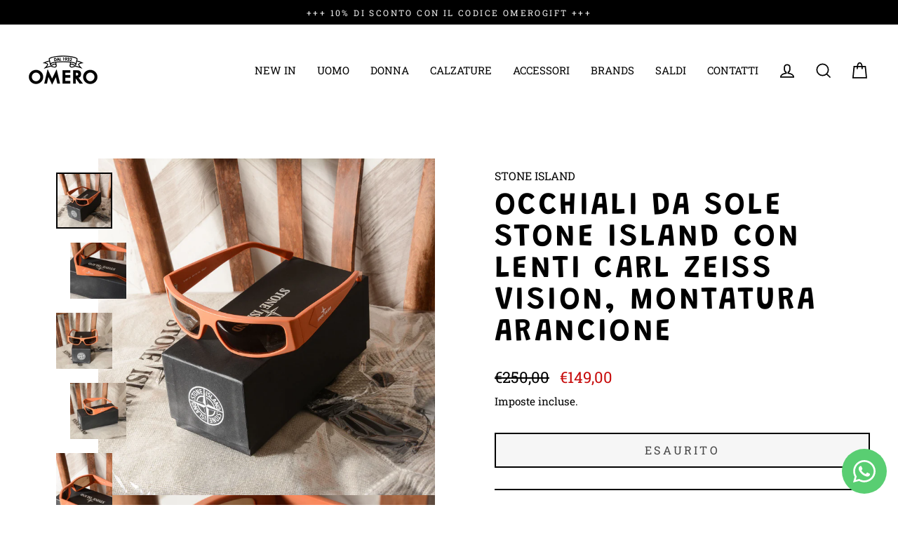

--- FILE ---
content_type: text/css
request_url: https://www.omerostore.com/cdn/shop/t/9/assets/nrx_style.css?v=40195608426678698191677150032
body_size: 3
content:
*{scroll-behavior:smooth}.nrx_grid-product__link{position:relative}.nrx_grid-product__link:hover .nrx_hover-sizes{opacity:1}.nrx_hover-sizes{width:100%;display:flex;flex-wrap:wrap-reverse;margin:0;position:absolute;bottom:0;left:0;opacity:0;z-index:1;transition:.3s all ease-in-out}.nrx_hover-sizes li{width:calc(100% / 7);list-style:none;color:#000;background:#eee;padding:10px 5px 5px;margin-bottom:0}.nrx_hover-sizes li label{font-size:12px}.nrx_hover-sizes label{margin:0;padding:5px}.site-nav.site-navigation.small--hide{font-size:15px}#my-wrapper{margin:auto}#my-letter-list{margin-bottom:30px;text-align:center}#my-letter-list a{margin:0 10px}#my-vendor-list{list-style:none;text-align:left}#my-vendor-list .my-a{font-size:30px;color:#fff;background-color:#000;margin-top:10px;margin-bottom:5px;text-align:center}.my-vendor-list-item{width:49%;display:inline-block;margin-bottom:15px;text-align:center}.my-anc{margin-bottom:20px}#my-vendor-list{margin:0}h1.product-single__title{font-size:45px;line-height:1}.product-block .rte h3{line-height:1}.product-block .rte h3{font-size:25px}.modal{display:none;position:fixed;z-index:30;left:0;top:0;width:100%;height:100%;overflow:auto;background-color:#000;background-color:#0006}.modal-content{background-color:#fefefe;margin:5% auto;padding:20px;border:1px solid #888;display:inline-block;max-height:100vh;overflow:auto}.modal-content img{max-height:90vh}.close{color:#aaa;float:right;font-size:28px;font-weight:700}.close:hover,.close:focus{color:#000;text-decoration:none;cursor:pointer}#nrx_btn:hover{text-decoration:underline}.product-single__header{margin-top:10px}@media screen and (min-width: 1024px) and (max-width: 1400px){.header .my-logo-container{left:40%}#my-logo{max-height:25px}#my-logo img{height:25px}.my-vendor-list-item{width:100%;display:block}}@media screen and (min-width: 750px) and (max-width: 1023px){#my-logo,#my-logo img{max-height:20px}.my-vendor-list-item{width:100%;display:block}}@media screen and (min-width: 361px) and (max-width: 749px){.header .my-logo-container{left:45%}#my-logo,#my-logo img{max-height:15px}#my-reactivation-account{width:100%;text-align:left;padding-left:var(--grid-padding);padding-right:var(--grid-padding)}.my-vendor-list-item{width:100%;display:block}#shopify-section-16400960389e9de54f,#shopify-section-164630678290f5eb4f{margin-bottom:30px}#my-logo>img:nth-child(1){max-height:15px!important}h1.product-single__title{font-size:36px}}@media screen and (max-width: 360px){.header .my-logo-container{left:43%}#my-logo,#my-logo img{max-height:10px}#my-reactivation-account{width:100%;text-align:left;padding-left:var(--grid-padding);padding-right:var(--grid-padding)}.my-vendor-list-item{width:100%;display:block}#shopify-section-16400960389e9de54f{margin-bottom:30px}h1.product-single__title{font-size:36px}}
/*# sourceMappingURL=/cdn/shop/t/9/assets/nrx_style.css.map?v=40195608426678698191677150032 */


--- FILE ---
content_type: text/javascript
request_url: https://www.omerostore.com/cdn/shop/t/9/assets/nrx_script.js?v=156987367173346605191677145599
body_size: -654
content:
var modal=document.getElementById("nrx_modal"),btn=document.getElementById("nrx_btn"),span=document.getElementsByClassName("close")[0];btn.onclick=function(){modal.style.display="flex"},span.onclick=function(){modal.style.display="none"},window.onclick=function(event){event.target==modal&&(modal.style.display="none")};
//# sourceMappingURL=/cdn/shop/t/9/assets/nrx_script.js.map?v=156987367173346605191677145599
